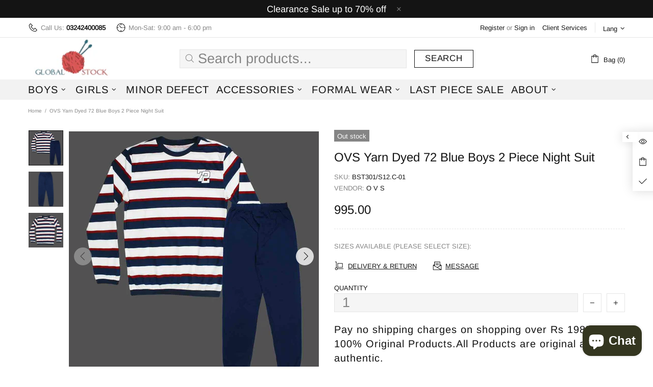

--- FILE ---
content_type: text/javascript
request_url: https://globalstock.pk/cdn/shop/t/23/assets/section.product.min.js?v=20940650411687057601613740221
body_size: -183
content:
!function(t){"use strict";theme.ProductPage=function(){function e(e){this.$container=t(e),this.namespace=".product-page",this.onLoad()}return e.prototype=t.extend({},e.prototype,{onLoad:function(){var e,n=this,o=this.$container.find("[data-js-product]"),c=o.find("[data-js-product-gallery]"),i=o.find("[data-js-product-countdown] .js-countdown"),d=o.find(".js-text-countdown"),a=o.find(".js-visitors"),h=o.find(".template-dynamic-checkout");c.length&&(this.$gallery=c,this.$gallery.productGallery()),h.length&&(this.checkCheckoutLoad=function(t){t[0].getBoundingClientRect().top<window.innerHeight+300&&($window.unbind("scroll.checkCheckoutLoad"),window.Shopify&&Shopify.PaymentButton&&Shopify.PaymentButton.init())},this.dynamicCheckoutUpdate=function(t,e){var n=e.find("[data-js-dynamic-checkout-button-wrapper]");n[t.is(":checked")?"removeClass":"addClass"]("disabled")},h.replaceWith(t(h[0].content).find("[data-js-product-button-dynamic-checkout]")),h.remove(),e=o.find(".js-dynamic-checkout"),e.on("change","[data-js-dynamic-checkout-confirmation]",function(){n.dynamicCheckoutUpdate(t(this),e)}),e.find("[data-js-dynamic-checkout-confirmation]").each(function(){n.dynamicCheckoutUpdate(t(this),e)}),this.checkCheckoutLoad(e),$window.on("scroll.checkCheckoutLoad",function(){n.checkCheckoutLoad(e)})),theme.is_loaded&&(i.length&&theme.ProductCountdown.init(i),d.length&&theme.ProductTextCountdown.init(d),a.length&&theme.ProductVisitors.init(a),theme.StoreLists.checkProductStatus(o),theme.Tabs&&theme.Tabs.init())},onUnload:function(){this.$container.off(this.namespace),this.$gallery&&(this.$gallery.productGallery("destroy"),this.$gallery=null),$window.unbind("scroll.checkCheckoutLoad")}}),e}(),t(function(){theme.sections.register("product-page",theme.ProductPage)})}(jQueryTheme);